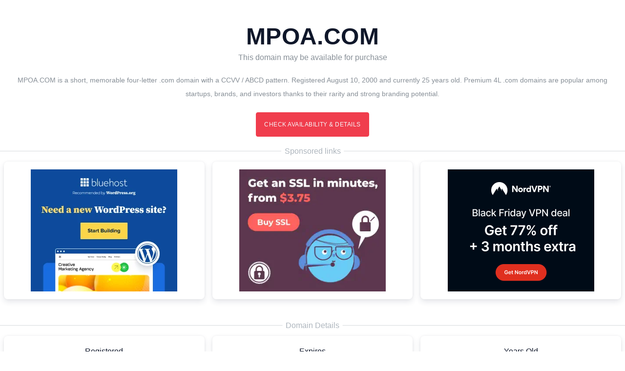

--- FILE ---
content_type: text/html; charset=utf-8
request_url: https://mpoa.com/
body_size: 1913
content:
<!doctype html>
<html lang="en">
  <head>
    <meta charset="utf-8">
    <title>MPOA.COM - premium four-letter .com domain</title>
    <meta name="viewport" content="width=device-width, initial-scale=1">

    <meta name="description" content="MPOA.COM - premium four-letter .com domain. (CCVV, ABCD). Registered August 10, 2000. Expires August 10, 2027. This domain may be available for purchase. Follow the link on this page to check current availability and purchase options.">
    <link rel="canonical" href="https://mpoa.com/">
    <link rel="icon" href="https://mpoa.com/favicon.ico">

    <meta property="og:type" content="website">
    <meta property="og:title" content="MPOA.COM - premium four-letter .com domain">
    <meta property="og:description" content="MPOA.COM - premium four-letter .com domain. (CCVV, ABCD). Registered August 10, 2000. Expires August 10, 2027. This domain may be available for purchase. Follow the link on this page to check current availability and purchase options.">
    <meta property="og:url" content="https://mpoa.com/">
    <meta property="og:image" content="https://mpoa.com/og.webp">

    <meta name="twitter:card" content="summary_large_image">
    <meta name="twitter:title" content="MPOA.COM - premium four-letter .com domain">
    <meta name="twitter:description" content="MPOA.COM - premium four-letter .com domain. (CCVV, ABCD). Registered August 10, 2000. Expires August 10, 2027. This domain may be available for purchase. Follow the link on this page to check current availability and purchase options.">
    <meta name="twitter:image" content="https://mpoa.com/og.webp">

    
    <script async src="https://www.googletagmanager.com/gtag/js?id=G-D691CH21TT"></script>
    <script>
      window.dataLayer = window.dataLayer || [];
      function gtag(){dataLayer.push(arguments);}
      gtag('js', new Date());
      gtag('config', 'G-D691CH21TT');
    </script>

    
    <link rel="stylesheet" href="https://mpoa.com/css/styles.css">

    <script type="application/ld+json">{"@context":"https://schema.org","@type":"Product","brand":{"@type":"Brand","name":"MPOA.COM"},"category":"Domain name","description":"MPOA.COM - premium four-letter .com domain. (CCVV, ABCD). Registered August 10, 2000. Expires August 10, 2027. This domain may be available for purchase. Follow the link on this page to check current availability and purchase options.","image":["https://mpoa.com/og.webp"],"name":"MPOA.COM","sku":"MPOA.COM","url":"https://mpoa.com/"}</script>

    </head>

  <body>
    <main id="main">
      <div class="content">

        
        <section class="hero">
          <div class="hero-body">
            <div class="content u-text-center max-w-lg mx-auto">
              <h1 class="title m-0">MPOA.COM</h1>
              <p class="subtitle text-gray-600 m-0">
                This domain may be available for purchase
              </p>

              <p class="mt-2 mb-0 text-gray-600 text-sm">
                <span class="u-block">
                  MPOA.COM is a short, memorable four-letter .com domain
                  with a CCVV / ABCD pattern.
                </span><span class="u-block u-color-opacity-80 mt-1">Registered August 10, 2000 and currently 25 years old.</span><span class="u-block u-color-opacity-80 mt-1">
                  Premium 4L .com domains are popular among startups, brands, and
                  investors thanks to their rarity and strong branding potential.
                </span>
              </p>

              <div class="u-flex u-justify-center u-gap-2 mt-3">
                <a class="btn btn-primary"
                   rel="noopener noreferrer"
                   href="https://4l.com/portfolio/mpoa.com/"
                   target="_blank"
                   aria-label="Check availability and details for this domain">
                  Check availability &amp; details
                </a>
              </div>
            </div>
          </div>
        </section>



        <section aria-label="Sponsored links" class="section">
              <div class="content max-w-xl u-margin-auto">
                <div class="divider u-mt-0 u-mb-1" data-content="Sponsored links"></div>

                <div class="row"><div class="col-12 sm:col-6 lg:col-4 mb-2">
                      <aside class="card u-round-sm u-shadow-sm"
                             role="complementary"
                             aria-label="Advertisement">
                        <div class="content py-2 u-flex u-justify-center u-items-center"
                             style="min-height: 250px;">
                          <a class="u-inline-block"
                             href="https://bluehost.sjv.io/c/4011145/2147539/11352"
                             target="_blank"
                             rel="noopener noreferrer sponsored nofollow"
                             aria-label="Advertisement (opens in a new tab)">
                            <img
                              src="/ads/banner1.webp"
                              width="300"
                              height="250"
                              alt="Ad"
                              loading="lazy"
                              decoding="async"
                              style="display:block; width: 300px; height: 250px; object-fit: contain; object-position: center;"
                            />
                          </a>
                        </div>
                      </aside>
                    </div><div class="col-12 sm:col-6 lg:col-4 mb-2">
                      <aside class="card u-round-sm u-shadow-sm"
                             role="complementary"
                             aria-label="Advertisement">
                        <div class="content py-2 u-flex u-justify-center u-items-center"
                             style="min-height: 250px;">
                          <a class="u-inline-block"
                             href="https://ssls.sjv.io/c/4011145/983112/9312"
                             target="_blank"
                             rel="noopener noreferrer sponsored nofollow"
                             aria-label="Advertisement (opens in a new tab)">
                            <img
                              src="/ads/banner2.webp"
                              width="300"
                              height="250"
                              alt="Ad"
                              loading="lazy"
                              decoding="async"
                              style="display:block; width: 300px; height: 250px; object-fit: contain; object-position: center;"
                            />
                          </a>
                        </div>
                      </aside>
                    </div><div class="col-12 sm:col-6 lg:col-4 mb-2">
                      <aside class="card u-round-sm u-shadow-sm"
                             role="complementary"
                             aria-label="Advertisement">
                        <div class="content py-2 u-flex u-justify-center u-items-center"
                             style="min-height: 250px;">
                          <a class="u-inline-block"
                             href="https://nordvpn.sjv.io/c/4011145/3368946/7452"
                             target="_blank"
                             rel="noopener noreferrer sponsored nofollow"
                             aria-label="Advertisement (opens in a new tab)">
                            <img
                              src="/ads/banner3.webp"
                              width="300"
                              height="250"
                              alt="Ad"
                              loading="lazy"
                              decoding="async"
                              style="display:block; width: 300px; height: 250px; object-fit: contain; object-position: center;"
                            />
                          </a>
                        </div>
                      </aside>
                    </div></div>
              </div>
            </section><section aria-label="Domain details" class="section">
            <div class="content max-w-xl mx-auto">
              <div class="divider" data-content="Domain Details"></div>
              <div class="row"><div class="col-12 sm:col-6 lg:col-4 mb-2">
                    <div class="card u-text-center u-round-sm u-shadow-sm">
                      <div class="content py-2">
                        <p class="m-0 u-color-opacity-60">Registered</p>
                        <h4 class="title m-0">August 10, 2000</h4>
                      </div>
                    </div>
                  </div><div class="col-12 sm:col-6 lg:col-4 mb-2">
                    <div class="card u-text-center u-round-sm u-shadow-sm">
                      <div class="content py-2">
                        <p class="m-0 u-color-opacity-60">Expires</p>
                        <h4 class="title m-0">August 10, 2027</h4>
                      </div>
                    </div>
                  </div><div class="col-12 sm:col-6 lg:col-4 mb-2">
                    <div class="card u-text-center u-round-sm u-shadow-sm">
                      <div class="content py-2">
                        <p class="m-0 u-color-opacity-60">Years Old</p>
                        <h4 class="title m-0">25</h4>
                      </div>
                    </div>
                  </div><div class="col-12 sm:col-6 lg:col-4 mb-2">
                    <div class="card u-text-center u-round-sm u-shadow-sm">
                      <div class="content py-2">
                        <p class="m-0 u-color-opacity-60">Days Left</p>
                        <h4 class="title m-0">589</h4>
                      </div>
                    </div>
                  </div>
                    <div class="col-12 sm:col-6 lg:col-4 mb-2">
                      <div class="card u-text-center u-round-sm u-shadow-sm">
                        <div class="content py-2">
                          <p class="m-0 u-color-opacity-60">
                            Phonetic Pattern
                            <a class="tag ml-1"
                               href="https://4l.com/articles/phonetic-domain-patterns/" target="_blank" rel="noopener"
                               aria-label="What is a phonetic pattern? (opens new tab)">?</a>
                          </p>
                          <h4 class="title m-0">CCVV</h4>
                        </div>
                      </div>
                    </div>
                  

                  
                    <div class="col-12 sm:col-6 lg:col-4 mb-2">
                      <div class="card u-text-center u-round-sm u-shadow-sm">
                        <div class="content py-2">
                          <p class="m-0 u-color-opacity-60">
                            Symbol Pattern
                            <a class="tag ml-1"
                               href="https://4l.com/articles/symbol-domain-patterns/" target="_blank" rel="noopener"
                               aria-label="What is a symbol pattern? (opens new tab)">?</a>
                          </p>
                          <h4 class="title m-0">ABCD</h4>
                        </div>
                      </div>
                    </div>
                  

              </div>
            </div>
          </section></div>
    </main>
  </body>
</html>
